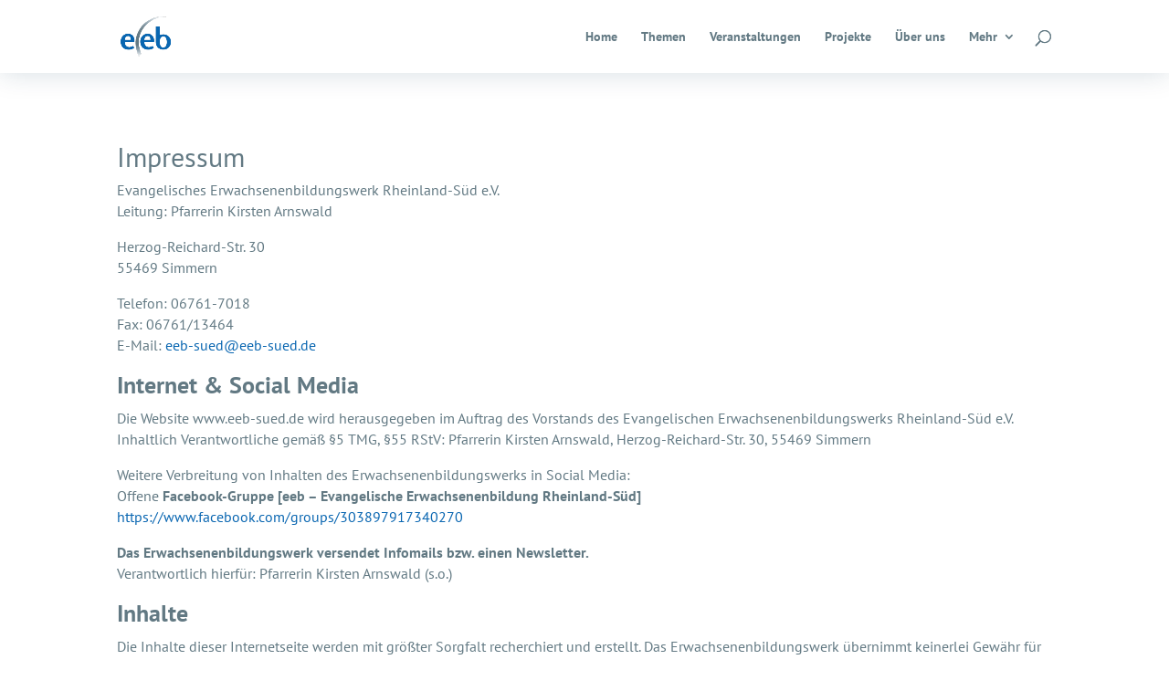

--- FILE ---
content_type: text/css
request_url: https://eeb-sued.de/wp-content/themes/divi-child/style.css?ver=4.27.0
body_size: 3888
content:
/*
 Theme Name:     Divi Child
 Theme URI:      https://www.elegantthemes.com/gallery/divi/
 Description:    Divi Child Theme
 Author:         David Speyer
 Author URI:     https://www.davidspeyer.com
 Template:       Divi
 Version:        1.0.0
*/
 
 
/* =Theme customization starts here
------------------------------------------------------- */


/* FONTS */

@font-face {
    font-family: 'PT Sans';
    src: local('PT Sans'), local('PTSans-Regular'),
        url('fonts/PTSans-Regular.woff2') format('woff2'),
        url('fonts/PTSans-Regular.woff') format('woff');
    font-weight: normal;
    font-style: normal;
    font-display: swap;
}

@font-face {
    font-family: 'PT Sans';
    src: local('PT Sans Italic'), local('PTSans-Italic'),
        url('fonts/PTSans-Italic.woff2') format('woff2'),
        url('fonts/PTSans-Italic.woff') format('woff');
    font-weight: normal;
    font-style: italic;
    font-display: swap;
}

@font-face {
    font-family: 'PT Sans';
    src: local('PT Sans Bold'), local('PTSans-Bold'),
        url('fonts/PTSans-Bold.woff2') format('woff2'),
        url('fonts/PTSans-Bold.woff') format('woff');
    font-weight: bold;
    font-style: normal;
    font-display: swap;
}

@font-face {
    font-family: 'PT Sans';
    src: local('PT Sans Bold Italic'), local('PTSans-BoldItalic'),
        url('fonts/PTSans-BoldItalic.woff2') format('woff2'),
        url('fonts/PTSans-BoldItalic.woff') format('woff');
    font-weight: bold;
    font-style: italic;
    font-display: swap;
}


/* HEADER */

.mobile_menu_bar:before, .mobile_menu_bar:after, #top-menu li.current-menu-ancestor>a, #top-menu li.current-menu-item>a {
    color: #0966b1;
}

.et_divi_theme #main-header {
    box-shadow: 0 0 30px rgba(7,51,84,0.17) !important;
}


/* FOOTER */
#footer-widgets .footer-widget li {
    padding-left: 0;
}
#footer-widgets .footer-widget li::before {
    display: none;
}


/* POST SINGLE SIDEBAR */

#acf-post-sidebar {
    background-color: #0966B1;
    color: #ffffff;
    padding: 20px;
    border-radius: 8px;
    display: none;
}
#acf-post-sidebar.has-content {
    display: block;
}
    #acf-post-sidebar * {
        color: #ffffff !important;
    }
    #acf-post-sidebar p {
        padding-bottom: 1em;
    }

#acf-post-sidebar:not(.has-content) + .et_pb_module {
    margin-top: 0 !important;
}

.single .et_pb_post {
    padding-bottom: 0;
    margin-bottom: 40px;
}
    .et_pb_post .entry-featured-image-url {
        margin-bottom: 20px;
    }


/* WP BLOCK FILE */
.wp-block-file {
    font-size: inherit !important;
}
    .wp-block-file a {
        display: block;
        position: relative;
        padding-left: 40px;
    }
    .wp-block-file a::before {
        content: '';
        position: absolute;
        left: 0;
        top: 0;
        width: 30px;
        height: 100%;
        background-image: url(img/download.svg);
        background-repeat: no-repeat;
        background-size: contain;
        background-position: center;
    }
    .wp-block-file .wp-block-file__button {
        display: none;
    }


/* EKIR TERMINE */

.page-template-page-template-termine .et-l.et-l--post, .page-template-page-template-termine-archiv .et-l.et-l--post {
    display: none !important;
}

    /* Headline */
    #et_headline {
        margin-bottom: 50px !important;
    }
        #et_headline h1 {
            font-weight: 700 !important;
            font-size: 50px !important;
            color: #627983 !important;
            line-height: 1.1em !important;
            text-align: left !important;
        }
        @media only screen and (max-width: 980px) {
             #et_headline h1 {
                font-size: 40px !important;
             }
        }
        @media only screen and (max-width: 767px) {
             #et_headline h1 {
                font-size: 30px !important;
             }
             #et_headline {
                margin-bottom: 30px !important;
             }
        }

    /* Filter */
    .et_filter_headline {
        display: none !important;
    }
    #et_filter_container {
        position: sticky !important;
        top: 120px !important;
        width: 220px !important;
    }
    @media only screen and (max-width: 980px) {
        #et_filter_container {
            top: 60px !important;
        }
    }
        .et_filter_headline, .et_filter_subrow, .et_filter_block div, .et_filter_block_left div, .et_filter_block_right div, .et_filter_main {
            background-color: transparent !important;
        }
        .et_filter_block div, .et_filter_block_left div, .et_filter_block_right div, .et_filter_subrow {
            padding: 0 !important;
        }
        #ETFilter_highlight, #ETFilter_eventtype, #ETFilter_people, #highlight, #eventtype, #people {
            width: 100% !important;
        }
        .et_filter_block_left, .et_filter_block_right {
            float: none !important;
            margin: 0 !important;
            width: 100% !important;
        }
        .et_filter_row_left, .et_filter_row_right {
            margin-bottom: 8px !important;
        }
        .et_filter_row_right {
            display: flex !important;
            justify-content: space-between !important;
            align-items: center !important;
            gap: 1em !important;
        }
        .et_filter_block_right .et_filter_row_right:last-child {
            display: none !important;
        }
        input.text, input.title, input[type="email"], input[type="password"], input[type="tel"], input[type="text"], select, textarea {
            border: 1px solid #e7eff2 !important;
            padding: 8px !important;
            color: #627983 !important;
            border-radius: 5px !important;
        }
        .et_filter_row_right input {
            flex: 1 !important;
        }
        .et_filter_subrow {
            text-align: left !important;
        }
            .et_submit, .et_reset {
                width: 100% !important;
                border: 1px solid #e7eff2 !important;
                padding: 8px !important;
                color: #627983 !important;
                border-radius: 5px !important;
                cursor: pointer !important;
                background-color: #e7eff2 !important;
                font-weight: bold !important;
                margin: 0 0 8px 0 !important;
            }
            .et_reset {
                font-weight: normal !important;
                margin-bottom: 0 !important;
            }

    /* Pager */
    #et_filter_container + .et_pager_container {
        display: none !important;
    }
    .et_pager_container {
        margin-left: 270px !important;
        margin-top: 30px !important;
    }
    .light-theme .current {
        background: #0966B1 !important;
        border-color: #0966B1 !important;
    }

    /* Content */
    #content_container_wrapper {
        margin-left: 270px !important;
    }

    .monthbar, .et_content_row, .et_content_date, .et_content_title {
        padding: 0 !important;
    }
    #et_container .odd, #et_content_container .odd {
        background-color: transparent !important;
    }
    .et_content_row {
        padding: 20px 0 !important;
        border-bottom: 1px solid #e8e8e8;
    }
    #et_content_container .et_content_row:last-child {
        border-bottom: 0 !important;
    }
    .monthbar {
        background: transparent !important;
        font-size: 28px !important;
        font-weight: bold !important;
        margin: 60px 0 40px 0 !important;
    }
    #et_content_container .monthbar:first-child {
        margin-top: 0 !important;
    }
    .et_content_date {
        font-size: 16px !important;
        line-height: 1.7 !important;
        width: 160px !important;
        margin: 0 !important;
        box-sizing: border-box !important;
        padding-right: 20px !important;
    }
    .et_content_title {
        width: calc(100% - 160px) !important;
        margin: 0 !important;
    }
    .et_link_title {
        font-size: 24px !important;
        line-height: 1.3 !important;
        color: #0966B1 !important;
        display: inline-block !important;
        border-bottom: 1px solid transparent !important;
    }
    .et_link_title:hover {
        border-bottom: 1px solid #0966B1 !important;
    }
    .et_content_subtitle {
        display: none !important;
    }
    .et_description {
        display: block !important;
    }
    .et_description + br, .et_description br {
        display: none !important;
    }
    .et_city, .et_placename, .et_personname {
        font-style: italic !important;
        margin-right: 5px !important;
        display: inline-block !important;
    }

    /* sub page */
    #et_detail_header, .et_detail_backlink {
        padding: 0 !important;
    }
    .et_headlinks {
        padding: 5px 0 !important;
    }
    .et_detail_backlink a {
        background-image: none !important;
        padding: 0 !important;
    }
    #et_detail_title {
        font-size: 24px !important;
        line-height: 1.3 !important;
        color: #0966B1 !important;
        display: inline-block !important;
    }
    #et_container img {
        max-width: 280px !important;
    }
    #et_container .et_user img {
        max-width: 164px !important;
    }
    .et_user {
        border-top: 0 !important;
    }
    .feedbacklink {
        color: #FFFFFF !important;
        border-width: 0px !important;
        border-radius: 100px !important;
        font-size: 14px !important;
        font-weight: 900 !important;
        text-transform: uppercase !important;
        background-color: #0966B1 !important;
        padding-top: 15px !important;
        padding-right: 50px !important;
        padding-bottom: 15px !important;
        padding-left: 50px !important;
        box-shadow: 0px 12px 28px -10px rgba(0,122,255,0.35) !important;
        text-decoration: none !important;
        letter-spacing: 2px !important;
        cursor: pointer !important;
    }
    .et_sharefunctions {
        display: none !important;
    }


    @media only screen and (min-width: 520px) {
        #content_container_wrapper {
            min-height: 400px !important;
        }
        .et_content_detaillabel {
            margin: 0 30px 0 0 !important;
            width: 30% !important;
        }
        .et_content_detailvalue {
            padding: 0 !important;
            margin: 0 !important;
            width: calc(70% - 30px) !important;
        }
            #et_detail_title {
                margin: 0 0 8px 0 !important;
            }
    }

    @media only screen and (max-width: 768px) {
        #et_filter_container {
            display: none !important;
        }
        #content_container_wrapper {
            margin: 0 !important;
        }
        .et_pager_container {
            margin-left: 0 !important;
        }
    }

    @media only screen and (max-width: 519px) {
        .et_content_date {
            width: 100% !important;
            line-height: 1.4 !important;
            margin-bottom: 10px !important;
            padding: 0 !important;
        }
        .et_content_title {
            width: 100% !important;
        }
    }


/* THE EVENTS CALENDAR */
/* events page */
.tribe-common .tribe-common-l-container {
    width: calc(80% + (var(--tec-grid-gutter-page)*2));
    max-width: calc(1080px + (var(--tec-grid-gutter-page)*2));
}
@media (max-width: 767px) {
    .tribe-common .tribe-common-l-container {
        width: calc(80% + (var(--tec-grid-gutter-page-small)*2));
        max-width: calc(1080px + (var(--tec-grid-gutter-page-small)*2));
    }
}
/* events single */
#tribe-events-pg-template {
    width: calc(80% + (var(--tec-spacer-4)*2));
    max-width: calc(1080px + (var(--tec-spacer-4)*2));
}
/* subnavi */
.tribe-events-single .tribe-events-sub-nav {
    gap: 2em;
}
    .tribe-events-single .tribe-events-sub-nav .tribe-events-nav-next a:before {
        display: none;
    }
/* event button */
.eeb-event-button {
    display: block;

}
/* button width fix */
.single-tribe_events .tribe-events .tribe-events-c-subscribe-dropdown__container, .single-tribe_events .tribe-events-c-subscribe-dropdown__button, .eeb-event-button {
    width: 240px;
}
/* font-family */
#tribe-events-content * {
    font-family: 'PT Sans',sans-serif !important;
}
/* colors */
.tribe-common .tribe-common-h3, .tribe-common .tribe-common-h5, .tribe-common .tribe-common-h6, .tribe-common .tribe-common-h7, .tribe-common .tribe-common-h8, .tribe-common .tribe-common-b2, .tribe-events-back a, .tribe-events-back a:visited, .tribe-events-content, .tribe-events-meta-group .tribe-events-single-section-title, .single-tribe_events .tribe-events-single .tribe-events-event-meta {
    color: #627983;
}
/* background-colors */
.tribe-common--breakpoint-medium.tribe-events .tribe-events-c-view-selector--tabs .tribe-events-c-view-selector__list-item--active .tribe-events-c-view-selector__list-item-link:after {
    background-color: #627983;
}
/* fill */
.tribe-common .tribe-common-c-svgicon__svg-fill {
    fill: #627983;;
}

/* SHARIFF */
.shariff {
    max-width: 1080px;
    margin: auto;
    padding: 30px 0;
}
body:not(.single-post) .shariff {
    width: 80%;
}
.tribe-events-single-event-description .shariff {
    margin: 0;
}

/* USERCENTRICS */
#uc-btn-open-main-corner-modal {
    display: none !important;
}

/* TEMPLATE HOME */

/* this change is for all pages */
body:not(.page-id-96) .et_pb_section_0.section_has_divider.et_pb_bottom_divider.et_section_specialty .et_pb_bottom_inside_divider {
    background-size: 110vw 200px !important;
    background-position: center !important;
}

@media (max-width: 767px) {
    /* this change is for all pages */
    body:not(.page-id-96) .et_pb_section_0.section_has_divider.et_pb_bottom_divider.et_section_specialty .et_pb_bottom_inside_divider {
        background-size: 110vw 100px !important;
        height: 100px !important;
    }
    .home .tribe-common .tribe-common-l-container {
        background-size: 140vw 200px !important;
    }
}

/* TEAM */
.team-images img {
    max-width: 89px;
}
@media (max-width: 767px) {
    .et_pb_team_member_0.et_pb_team_member, .et_pb_team_member_1.et_pb_team_member, .et_pb_team_member_2.et_pb_team_member, .et_pb_team_member_3.et_pb_team_member, .et_pb_team_member_4.et_pb_team_member, .et_pb_team_member_5.et_pb_team_member, .et_pb_team_member_6.et_pb_team_member, .et_pb_team_member_7.et_pb_team_member {
        align-items: center;
    }
}

/* PROJECTS */
.et_pb_portfolio_item {
    border-radius: 10px;
    overflow: hidden;
    box-shadow: 0px 2px 18px 0px rgb(12 113 195 / 13%);
}
    .et_pb_portfolio_item img {
        border-bottom: 1px solid #ebebeb;
    }
    .et_pb_row.et_pb_row_1_tb_body .et_pb_portfolio_item .et_pb_module_header {
        padding: 5px 10px 15px 10px !important;
        background-color: #ffffff;
        font-size: 16px!important;
        line-height: 1.3em!important;
        font-family: 'PT Sans',sans-serif!important;
        font-weight: 700!important;
        color: #2a3749!important;
    }

/* IMAGES */
.images-inside-round img {
    border-radius: 50%;
}

/* HEADER WITH BLOB */
@media (max-width: 980px) {
    .et_builder_inner_content .et_pb_section:first-child .et_pb_column_1 {
        margin-bottom: 15% !important;
    }
}



--- FILE ---
content_type: text/css
request_url: https://eeb-sued.de/wp-content/et-cache/62/et-core-unified-deferred-62.min.css?ver=1749557227
body_size: 11
content:
.et_pb_text_0{font-size:16px}.et_pb_text_0 h1{color:#627983!important}.et_pb_text_0 h2{font-weight:700;color:#627983!important;line-height:1.2em}.et_pb_text_0 h4{font-weight:700;text-transform:uppercase;font-size:11px;color:#627983!important;letter-spacing:1px}

--- FILE ---
content_type: application/x-javascript
request_url: https://eeb-sued.de/wp-content/themes/divi-child/js/lib.js?ver=6.6.4
body_size: 172
content:
jQuery(document).ready(function($){

	var windowWidth = $(window).width();

	if (windowWidth > 768) {

		// Veranstaltungen nach oben setzen
		var filConH = $('#et_filter_container').height();
		$('#content_container_wrapper').css('margin-top', - filConH);

	}

	// show link if post sidebar is not empty
	if ( $('#acf-post-sidebar').children().length > 0 ) {
		$('#acf-post-sidebar').addClass('has-content');
	} else {
		$('#important-notes').hide();
	}

});
